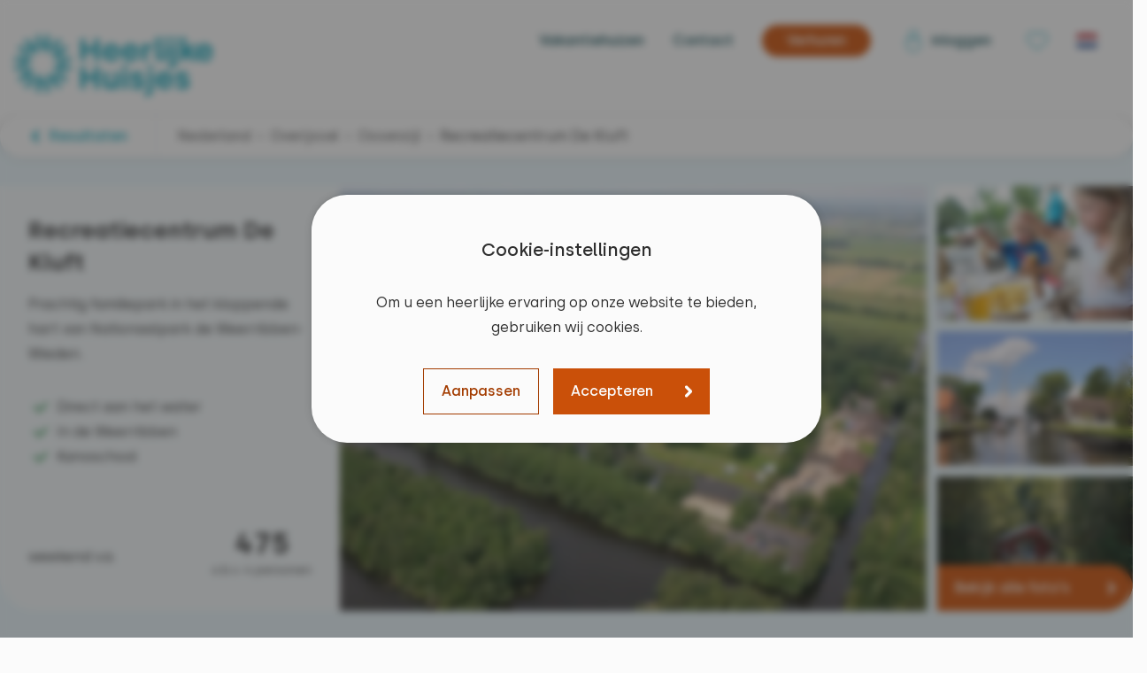

--- FILE ---
content_type: text/html; charset=UTF-8
request_url: https://www.heerlijkehuisjes.nl/vakantiepark/recreatiecentrum-de-kluft
body_size: 12347
content:
 <!DOCTYPE html>
<html lang="nl">

    <head>

    <meta charset="UTF-8">
    <meta name="viewport" content="width=device-width, initial-scale=1.0">
    <meta http-equiv="X-UA-Compatible" content="ie=edge">
    <meta name="description" content="Beleef een heerlijke vakantie op Recreatiecentrum De Kluft in Ossenzijl.">
    <meta name="author" content="">
    <meta name="csrf-token" content="YLuXedUH3SFpXep4zEFU8WvQNuDHLWJGFetKbPiq">
    <meta name="robots" content="index,follow">

    <link rel="shortcut icon" href="/assets/img/global/favicons/v3/favicon.ico">
<link rel="apple-touch-icon" sizes="180x180" href="/apple-touch-icon.png">
<link rel="icon" type="image/png" sizes="194x194" href="/assets/img/global/favicons/v3/favicon-194x194.png?v=_lkpoi34u58ogty382wib">
<link rel="icon" type="image/png" sizes="152x152" href="/assets/img/global/favicons/v3/favicon-152x152.png?v=_lkpoi34u58ogty382wib">
<link rel="icon" type="image/png" sizes="120x120" href="/assets/img/global/favicons/v3/favicon-120x120.png?v=_lkpoi34u58ogty382wib">
<link rel="icon" type="image/png" sizes="76x76" href="/assets/img/global/favicons/v3/favicon-76x76.png?v=_lkpoi34u58ogty382wib">
<link rel="icon" type="image/png" sizes="32x32" href="/assets/img/global/favicons/v3/favicon-32x32.png?v=_lkpoi34u58ogty382wib">
<link rel="icon" type="image/png" sizes="16x16" href="/assets/img/global/favicons/v3/favicon-16x16.png?v=_lkpoi34u58ogty382wib">
<link rel="icon" type="image/png" sizes="48x48" href="/assets/img/global/favicons/v3/favicon-48x48.png?v=_lkpoi34u58ogty382wib">
<link rel="manifest" href="/assets/img/global/favicons/v3/site.webmanifest">
<link rel="mask-icon" href="/assets/img/global/favicons/v3/safari-pinned-tab.svg" color="#009eb4">
<meta name="msapplication-TileColor" content="#ffffff">
<meta name="msapplication-config" content="/assets/img/global/favicons/v3/browserconfig.xml">
<meta name="theme-color" content="#ffffff">

            <link rel="preload" fetchpriority="high" as="image" href="https://static2.heerlijkehuisjes.nl/uploads/park/images/large/recreatiecentrum-de-kluft-vakantiepark-overijssel-ossenzijl-61d812c5d7875.webp" type="image/webp">
        
        <link rel="canonical" href="https://www.heerlijkehuisjes.nl/vakantiepark/recreatiecentrum-de-kluft" />
    
            <link rel="alternate" hreflang="nl" href="https://www.heerlijkehuisjes.nl/vakantiepark/recreatiecentrum-de-kluft" />
        <link rel="alternate" hreflang="de" href="https://www.heerlijkehuisjes.de/ferienpark/recreatiecentrum-de-kluft" />
        <link rel="alternate" hreflang="en" href="https://www.heerlijkehuisjes.com/holiday-park/recreatiecentrum-de-kluft" />
        <link rel="alternate" hreflang="x-default" href="https://www.heerlijkehuisjes.com/holiday-park/recreatiecentrum-de-kluft" />
            
    <link rel="preconnect" href="https://www.googletagmanager.com">

    <title>Recreatiecentrum De Kluft | Heerlijke Huisjes</title>

    <base href="https://www.heerlijkehuisjes.nl">

            <link rel="preload" href="https://www.heerlijkehuisjes.nl/build/assets/woff2/Silka-Regular-BLWM91SA.woff2" as="font" type="font/woff2" crossorigin>
        <link rel="preload" href="https://www.heerlijkehuisjes.nl/build/assets/woff2/Silka-Medium-pFtlhLlZ.woff2" as="font" type="font/woff2" crossorigin>
        <link rel="preload" href="https://www.heerlijkehuisjes.nl/build/assets/woff2/Silka-SemiBold-DFMein9F.woff2" as="font" type="font/woff2" crossorigin>
        <link rel="preload" href="https://www.heerlijkehuisjes.nl/build/assets/woff2/Silka-BoldItalic-DfPAZmFG.woff2" as="font" type="font/woff2" crossorigin>
    
    
                    <script type="application/ld+json">
            {"@context":"https:\/\/schema.org","@graph":[{"@type":"ImageObject","@id":"https:\/\/static2.heerlijkehuisjes.nl\/uploads\/park\/images\/large\/recreatiecentrum-de-kluft-vakantiepark-overijssel-ossenzijl-61d812c5d7875.jpg","caption":"Recreatiecentrum De Kluft","url":"https:\/\/static2.heerlijkehuisjes.nl\/uploads\/park\/images\/large\/recreatiecentrum-de-kluft-vakantiepark-overijssel-ossenzijl-61d812c5d7875.jpg"},{"@type":"ItemPage","name":"Recreatiecentrum De Kluft","primaryImageOfPage":{"@id":"https:\/\/static2.heerlijkehuisjes.nl\/uploads\/park\/images\/large\/recreatiecentrum-de-kluft-vakantiepark-overijssel-ossenzijl-61d812c5d7875.jpg"}},{"@type":"Product","category":"Vakantiehuis","image":{"@id":"https:\/\/static2.heerlijkehuisjes.nl\/uploads\/park\/images\/large\/recreatiecentrum-de-kluft-vakantiepark-overijssel-ossenzijl-61d812c5d7875.jpg"},"name":"Recreatiecentrum De Kluft","description":"<p>Midden in Nationaalpark de Weerribben-Wieden vindt u de eco-chalets van Recreatiecentrum De Kluft. De woningen bevinden zich direct aan het water wat betekend dat u uw vishengel vanaf uw veranda kan uitwerpen. Ervaar complete rust en stilte en maak prachtige tochten door dit bijzondere natuurgebied.<br><br>Trek met een kano het gebied in en spot in het avondschemer een ree, die hier veel leven. Of misschien ziet u wel het met uitsterven bedreigde dier \u2018de Otter\u2019. Die zich doorgaans moeilijk laat zien. Deze prachtige dieren zijn enkele jaren geleden uitgezet in de Weerribben en doen het tot op heden goed.<br><br>Door zijn vele faciliteiten en activiteiten vindt u bij vakantiepark De Kluft de perfecte vakantie voor jong en oud!<\/p>","aggregateRating":{"@type":"AggregateRating","ratingValue":"8.6","reviewCount":"119","worstRating":1,"bestRating":10}}]}
        </script>
                <script type="application/ld+json">
            {"@context":"https:\/\/schema.org","@type":"BreadcrumbList","itemListElement":[{"@type":"ListItem","position":"0","item":{"@id":"https:\/\/www.heerlijkehuisjes.nl\/vakantieparken-nederland","name":"Nederland"}},{"@type":"ListItem","position":"1","item":{"@id":"https:\/\/www.heerlijkehuisjes.nl\/vakantieparken-overijssel","name":"Overijssel"}},{"@type":"ListItem","position":"2","item":{"@id":"https:\/\/www.heerlijkehuisjes.nl\/vakantieparken-ossenzijl","name":"Ossenzijl"}},{"@type":"ListItem","position":"3","item":{"@id":"https:\/\/www.heerlijkehuisjes.nl\/vakantiepark\/recreatiecentrum-de-kluft","name":"Recreatiecentrum De Kluft"}}]}
        </script>
            
                        <meta property="og:image" content="https://static2.heerlijkehuisjes.nl/uploads/park/images/large/recreatiecentrum-de-kluft-vakantiepark-overijssel-ossenzijl-61d812c5d7875.jpg">
                    <meta property="og:image:secure_url" content="https://static2.heerlijkehuisjes.nl/uploads/park/images/large/recreatiecentrum-de-kluft-vakantiepark-overijssel-ossenzijl-61d812c5d7875.jpg">
                    <meta property="og:image:width" content="1200">
                    <meta property="og:image:height" content="900">
                    <meta property="og:title" content="Recreatiecentrum De Kluft">
                    <meta property="og:description" content="Midden in Nationaalpark de Weerribben-Wieden vindt u de eco-chalets van Recreatiecentrum De Kluft. De woningen bevinden zich direct aan het water wat betekend dat u uw vishengel vanaf uw veranda kan uitwerpen. Ervaar complete rust en stilte en maak prachtige tochten door dit bijzondere natuurgebied.Trek met een kano het gebied in en spot in het avondschemer een ree, die hier veel leven. Of misschien ziet u wel het met uitsterven bedreigde dier ‘de Otter’. Die zich doorgaans moeilijk laat zien. Deze prachtige dieren zijn enkele jaren geleden uitgezet in de Weerribben en doen het tot op heden goed.Door zijn vele faciliteiten en activiteiten vindt u bij vakantiepark De Kluft de perfecte vakantie voor jong en oud!">
                    <meta property="og:url" content="">
            
    <link rel="preload" as="style" href="https://www.heerlijkehuisjes.nl/build/assets/css/object-details-U8qtakwN.css" /><link rel="stylesheet" href="https://www.heerlijkehuisjes.nl/build/assets/css/object-details-U8qtakwN.css" />    
    

    
        <script>
    // Define dataLayer and the gtag function.
    window.dataLayer = window.dataLayer || [];
    window.uetq = window.uetq || [];

    function gtag(){dataLayer.push(...arguments);}
    function gtag2(){dataLayer.push(arguments);}
    function uet() {uetq.push(...arguments);}
    function uet2() {uetq.push(arguments);}

    class CookiePolicyHandler {
        constructor() {
            this.cookieName = 'hh_cookie_consent_v2';
            this.checkedPreferences = {
                marketing: false,
            };
            this.isSet = this.isCookieSet(this.cookieName);

            // Fire the default values
            gtag2('consent', 'default', this.getConsentValues());
            uet('consent', 'default', this.getUetConsentValues());
        }

        isCookieSet(cookieName) {
            // Split the cookies string into individual cookies
            var cookies = document.cookie.split(';');

            // Iterate through the cookies to find the one with the given name
            for (var i = 0; i < cookies.length; i++) {
                var cookie = cookies[i].trim(); // Remove leading and trailing whitespace
                // Check if this cookie matches the given name
                if (cookie.indexOf(cookieName + '=') === 0) {
                    return true; // Cookie found
                }
            }

            return false; // Cookie not found
        }

        buildCookieValues() {
            return JSON.stringify(this.getCookieValues());
        }

        getConsentValues() {
            return {
                'ad_storage': this.checkedPreferences.marketing ? 'granted' : 'denied',
                'ad_user_data': this.checkedPreferences.marketing ? 'granted' : 'denied',
                'ad_personalization': this.checkedPreferences.marketing ? 'granted' : 'denied',
                'analytics_storage': this.isSet ? 'granted' : 'denied',
                'functionality_storage': this.isSet ? 'granted' : 'denied',
                'personalization_storage': this.isSet ? 'granted' : 'denied',
                'security_storage': this.isSet ? 'granted' : 'denied'
            };
        }

        getUetConsentValues() {
            return {
                'ad_storage': this.checkedPreferences.marketing ? 'granted' : 'denied'
            }
        }

        getCookieValues() {
            return {
                "cookie_consent_beste_ervaring": this.checkedPreferences.marketing,
                "cookie_consent_noodzakelijk": true
            }
        }

        setConsentCookie(domain) {
            const expirationDate = new Date();
            expirationDate.setFullYear(expirationDate.getFullYear() + 1);

            document.cookie = `${this.cookieName}=${this.buildCookieValues()}; expires=${expirationDate.toUTCString()}; domain=${domain}; path=/`;
            this.isSet = true;

            gtag2('consent', 'update', this.getConsentValues());
            uet('consent', 'update', this.getUetConsentValues());

            // Fires the 'cookie_consent_beste_ervaring' or 'cookie_consent_noodzakelijk' depending on
            // what the user picked.
            gtag({
                event: 'cookie_consent_' + (this.checkedPreferences.marketing ? 'beste_ervaring' : 'noodzakelijk')
            });
        }

        deleteConsentCookie(cookieName) {
            document.cookie = `${cookieName}=; expires=Thu, 01 Jan 1970 00:00:00 UTC; path=/;`;
            this.isSet = false;
        }
    }

    window.cookiePolicyHandler = new CookiePolicyHandler();

        gtag({"content_group": "Detailpagina | Vakantiepark"});
    </script>

                    <!-- Google Tag Manager -->
        <script>(function(w,d,s,l,i){w[l]=w[l]||[];w[l].push({'gtm.start':
                    new Date().getTime(),event:'gtm.js'});var f=d.getElementsByTagName(s)[0],
                j=d.createElement(s),dl=l!='dataLayer'?'&l='+l:'';j.async=true;j.src=
                'https://www.googletagmanager.com/gtm.js?id='+i+dl;f.parentNode.insertBefore(j,f);
            })(window,document,'script','dataLayer','GTM-N52M5DQ');</script>
        <!-- End Google Tag Manager -->
            
    <!-- begin Convert Experiences code-->
<script type="text/javascript" src="//cdn-4.convertexperiments.com/v1/js/100413809-100415115.js?environment=production"></script>
<!-- end Convert Experiences code -->

</head>

    <body class="object-details">

        <noscript>Om deze website te kunnen bekijken, moet JavaScript ingeschakeld zijn in uw browser.</noscript>

    <noscript><iframe src="https://www.googletagmanager.com/ns.html?id=GTM-N52M5DQ"
                      height="0" width="0" style="display:none;visibility:hidden"></iframe></noscript>

        <main class="relative mx-auto max-w-screen-custom bg-hh-cyan-100" id="root">

            <cookie-policy
        :texts="{&quot;preferences&quot;:{&quot;heading&quot;:&quot;Voorkeuren beheren&quot;,&quot;text&quot;:&quot;We gebruiken cookies om uw online ervaring te verbeteren. Natuurlijk gaan we hiervoor\n                voorzichtig met uw gegevens om. U kunt uw cookievoorkeuren op elk moment beheren.&quot;,&quot;button&quot;:&quot;Voorkeuren aanpassen&quot;},&quot;popup&quot;:{&quot;heading&quot;:&quot;Cookie-instellingen&quot;,&quot;introduction-top&quot;:&quot;Om u een heerlijke ervaring op onze website te bieden, gebruiken wij cookies.&quot;,&quot;introduction&quot;:&quot;Om u een heerlijke ervaring op onze website te bieden, gebruiken wij cookies. Uw\n                cookie-voorkeuren kunt u hier (deels) aanpassen. Meer informatie over de specifieke cookies die\n                we plaatsen vindt u in ons &lt;a href=\&quot;\/privacy-en-cookies?skipCookieCheck\&quot; target=\&quot;_blank\&quot;&gt;cookiebeleid&lt;\/a&gt;.&quot;},&quot;cookies&quot;:{&quot;functional&quot;:{&quot;name&quot;:&quot;Functioneel&quot;,&quot;description&quot;:&quot;Noodzakelijk zodat onze website blijft functioneren. Gegevens blijven anoniem.&quot;},&quot;analytical&quot;:{&quot;name&quot;:&quot;Analytisch&quot;,&quot;description&quot;:&quot;Noodzakelijk om het gebruik van onze websites beter te begrijpen en te verbeteren.\n                    Gegevens blijven anoniem.&quot;},&quot;marketing&quot;:{&quot;name&quot;:&quot;Marketing&quot;,&quot;description&quot;:&quot;Gebruikt om advertenties weer te geven die relevant en interessant zijn voor u\n                    als gebruiker.&quot;}},&quot;actions&quot;:{&quot;accept&quot;:&quot;Accepteren&quot;,&quot;modify&quot;:&quot;Aanpassen&quot;,&quot;save&quot;:&quot;Opslaan&quot;}}"
        domain=".heerlijkehuisjes.nl"
        show="1"
        set-marketing-preference=""
    ></cookie-policy>

            

            <header class="relative">

    <div class="placeholder"></div>

    <div class="header-content dockable">

        <div class="container flex justify-between">
            <div class="logo">
                <a
                    href="https://www.heerlijkehuisjes.nl"
                    aria-label="Heerlijke Huisjes homepage"
                >
                    <img
                        width="288"
                        height="100"
                        class="transition hover:opacity-80"
                        src="https://www.heerlijkehuisjes.nl/assets/img/global/logo-2024.svg"
                        alt="Heerlijke Huisjes homepage"
                    />
                </a>
            </div>
            <div class="hidden lg:block -mt-1">
                <nav class="flex items-center">

                                        <a href="https://www.heerlijkehuisjes.nl/vakantiehuizen" class="mr-8 cyan-dark">Vakantiehuizen</a>
                                        <a href="https://www.heerlijkehuisjes.nl/contact" class="mr-8 cyan-dark">Contact</a>
                    
                    <a class="button orange-800 sm mr-8 rounded-full" href="https://www.heerlijkehuisjes.nl/vakantiehuis-verhuren">
                        <span class="inline-block px-2">Verhuren</span>
                    </a>

                                            
                        <a  href="https://mijn.heerlijkehuisjes.nl/inloggen"
                                                       class="cyan-dark mr-8"
                        >
                            <i class="icon-link user align-middle !mx-0"></i>
                            <span class="align-middle">
                                                            inloggen
                                                        </span>
                        </a>
                    
                    <a
                        href="https://www.heerlijkehuisjes.nl/favorieten"
                        class="icon-link favourites"
                        title="overzicht favorieten"
                    >
                        
                    </a>

                    
                    <div class="mx-4 min-w-10">
                        <div class="relative">
    <language-picker :options="[{&quot;value&quot;:&quot;nl&quot;,&quot;url&quot;:&quot;https:\/\/www.heerlijkehuisjes.nl\/vakantiepark\/recreatiecentrum-de-kluft?redirect-lang=nl&quot;},{&quot;value&quot;:&quot;de&quot;,&quot;url&quot;:&quot;https:\/\/www.heerlijkehuisjes.nl\/vakantiepark\/recreatiecentrum-de-kluft?redirect-lang=de&quot;},{&quot;value&quot;:&quot;en&quot;,&quot;url&quot;:&quot;https:\/\/www.heerlijkehuisjes.nl\/vakantiepark\/recreatiecentrum-de-kluft?redirect-lang=en&quot;}]" value="nl"></language-picker>

    <div class="absolute top-7 h-0 overflow-hidden transition-all" data-reference="language-dropdown">
                    <a
                class="block cursor-pointer transition hover:opacity-95 touch-manipulation"
                href="https://www.heerlijkehuisjes.nl/vakantiepark/recreatiecentrum-de-kluft?redirect-lang=nl"
            >
                <img
                    width="40"
                    height="24"
                    class="h-6 mb-1"
                    src="https://www.heerlijkehuisjes.nl/assets/img/global/flags/nl.svg"
                    alt="NL"
                >
            </a>
                    <a
                class="block cursor-pointer transition hover:opacity-95 touch-manipulation"
                href="https://www.heerlijkehuisjes.nl/vakantiepark/recreatiecentrum-de-kluft?redirect-lang=de"
            >
                <img
                    width="40"
                    height="24"
                    class="h-6 mb-1"
                    src="https://www.heerlijkehuisjes.nl/assets/img/global/flags/de.svg"
                    alt="DE"
                >
            </a>
                    <a
                class="block cursor-pointer transition hover:opacity-95 touch-manipulation"
                href="https://www.heerlijkehuisjes.nl/vakantiepark/recreatiecentrum-de-kluft?redirect-lang=en"
            >
                <img
                    width="40"
                    height="24"
                    class="h-6 mb-1"
                    src="https://www.heerlijkehuisjes.nl/assets/img/global/flags/en.svg"
                    alt="EN"
                >
            </a>
            </div>
</div>
                    </div>
                </nav>
            </div>

            <button
                class="lg:hidden w-14 h-14 relative focus:outline-0"
                @click.prevent="emit('toggle-mobile-menu')"
                aria-label="menu"
            >
                <div class="hb-menu" data-reference="mobile-menu-button">
                    <span  class="hb-line"></span>
                    <span  class="hb-line"></span>
                    <span  class="hb-line"></span>
                </div>
            </button>
        </div>
    </div>

    <div
        class="mobile-menu lg:hidden fixed flex flex-col left-0 top-0 pt-24 w-full h-screen bg-hh-cyan-100 z-50"
        data-reference="mobile-menu"
    >
        <div>
            <div class="mobile-menu-items">
                                                            <a
                            href="https://mijn.heerlijkehuisjes.nl"
                            class="relative login-out"
                        >
                            <img
                                class="h-6 mr-3"
                                src="https://www.heerlijkehuisjes.nl/assets/img/frontend-v3/icons/global/icon-user-grey-50.svg"
                                alt="Inloggen"
                            >

                            <div class="flex items-center justify-center absolute left-6 top-1.5 rounded-full w-4 h-4 bg-hh-green">
                                <img
                                    class="h-3"
                                    src="https://www.heerlijkehuisjes.nl/assets/img/frontend-v3/icons/global/icon-checkmark-grey-50.svg"
                                    alt="Inloggen"
                                >
                            </div>

                            Inloggen
                        </a>
                                                                            <a
                        href="https://www.heerlijkehuisjes.nl/vakantiehuizen"
                    >Alle vakantiehuizen</a>
                                                                            <a
                        href="https://www.heerlijkehuisjes.nl/favorieten"
                    >Favorieten</a>
                                                                            <a
                        href="https://www.heerlijkehuisjes.nl/veelgestelde-vragen"
                    >Veelgestelde vragen</a>
                                                                            <a
                        href="https://www.heerlijkehuisjes.nl/contact"
                    >Contact</a>
                                                                            <a
                        href="https://www.heerlijkehuisjes.nl/vakantiehuis-verhuren"
                    >Vakantiehuis verhuren</a>
                                                                            <a
                        href="https://www.heerlijkehuisjes.nl/over-ons"
                    >Over ons</a>
                                                                            <a
                        href="https://www.heerlijkehuisjes.nl/vacatures"
                    >Werken bij Heerlijke Huisjes</a>
                                    
            </div>
        </div>
        <div class="flex justify-center p-4 pt-8">
                            <a
                    href="https://www.heerlijkehuisjes.nl/vakantiepark/recreatiecentrum-de-kluft?redirect-lang=nl"
                    class="inline-flex items-center p-2 mx-3 w-14 h-18 bg-hh-grey-50 rounded border-2 border-hh-cyan"
                    aria-label="Verander de taal naar Nederlands"
                >
                    <img
                        width="36"
                        height="24"
                        class="rounded"
                        src="https://www.heerlijkehuisjes.nl/assets/img/frontend-v3/flags/nl.svg"
                        alt="nl"
                    >
                </a>
                            <a
                    href="https://www.heerlijkehuisjes.nl/vakantiepark/recreatiecentrum-de-kluft?redirect-lang=de"
                    class="inline-flex items-center p-2 mx-3 w-14 h-18 bg-hh-grey-50 rounded"
                    aria-label="Ändern Sie die Sprache auf Deutsch"
                >
                    <img
                        width="36"
                        height="24"
                        class="rounded"
                        src="https://www.heerlijkehuisjes.nl/assets/img/frontend-v3/flags/de.svg"
                        alt="de"
                    >
                </a>
                            <a
                    href="https://www.heerlijkehuisjes.nl/vakantiepark/recreatiecentrum-de-kluft?redirect-lang=en"
                    class="inline-flex items-center p-2 mx-3 w-14 h-18 bg-hh-grey-50 rounded"
                    aria-label="Change language to English"
                >
                    <img
                        width="36"
                        height="24"
                        class="rounded"
                        src="https://www.heerlijkehuisjes.nl/assets/img/frontend-v3/flags/en.svg"
                        alt="en"
                    >
                </a>
                    </div>
    </div>
</header>



<flash-message
    has-errors=""
    :flash-data="null"
    default-message="U heeft een of meerdere velden niet juist ingevuld."
></flash-message>

            

            
    
    

    <div class="hidden xl:block">
    <div class="bg-hh-grey-50 h-6"></div>
    <div class="container">
        <div class="flex -mt-[22px] h-12 bg-hh-grey-50 rounded-4xl text-base shadow-center z-10">
            <a href="https://www.heerlijkehuisjes.nl/vakantieparken/land:nederland;provincie:overijssel" class="flex items-center px-8 min-w-32 border-0 rounded-l-4xl  hover:bg-hh-cyan-200">
                <img width="16" height="16" class="mr-2 w-4 g-4 rotate-180" src="https://www.heerlijkehuisjes.nl/assets/img/frontend-v3/icons/global/icon-right-angle-cyan.svg" alt="right angle">

                Resultaten
            </a>
            <nav class="flex items-center px-6 border-l" aria-label="breadcrumbs">
                                                                            <a class="inline-block -mt-1 h-6 text-hh-grey-700 hover:border-b hover:border-hh-grey-400" href="https://www.heerlijkehuisjes.nl/vakantieparken-nederland">Nederland</a>
                    
                                            <span class="inline-block -mt-1 h-6" aria-current="location">&nbsp;&nbsp;›&nbsp;&nbsp;</span>
                                                                                <a class="inline-block -mt-1 h-6 text-hh-grey-700 hover:border-b hover:border-hh-grey-400" href="https://www.heerlijkehuisjes.nl/vakantieparken-overijssel">Overijssel</a>
                    
                                            <span class="inline-block -mt-1 h-6" aria-current="location">&nbsp;&nbsp;›&nbsp;&nbsp;</span>
                                                                                <a class="inline-block -mt-1 h-6 text-hh-grey-700 hover:border-b hover:border-hh-grey-400" href="https://www.heerlijkehuisjes.nl/vakantieparken-ossenzijl">Ossenzijl</a>
                    
                                            <span class="inline-block -mt-1 h-6" aria-current="location">&nbsp;&nbsp;›&nbsp;&nbsp;</span>
                                                                                <span class="inline-block -mt-1 h-6">Recreatiecentrum De Kluft</span>
                    
                                                </nav>
        </div>
    </div>
</div>

    

    <div class="container">

        <detail-gallery
            :swiper-data="[{&quot;url&quot;:&quot;https:\/\/static2.heerlijkehuisjes.nl\/uploads\/park\/images\/xxlarge\/recreatiecentrum-de-kluft-vakantiepark-overijssel-ossenzijl-61d812c5d7875.jpg&quot;,&quot;urlPlaceholder&quot;:&quot;https:\/\/static2.heerlijkehuisjes.nl\/uploads\/park\/images\/small\/recreatiecentrum-de-kluft-vakantiepark-overijssel-ossenzijl-61d812c5d7875.jpg&quot;,&quot;urlWebp&quot;:&quot;https:\/\/static2.heerlijkehuisjes.nl\/uploads\/park\/images\/xxlarge\/recreatiecentrum-de-kluft-vakantiepark-overijssel-ossenzijl-61d812c5d7875.webp&quot;,&quot;category&quot;:&quot;Basisafbeelding&quot;,&quot;altText&quot;:&quot;Recreatiecentrum De Kluft&quot;},{&quot;url&quot;:&quot;https:\/\/static2.heerlijkehuisjes.nl\/uploads\/park\/images\/xxlarge\/recreatiecentrum-de-kluft-vakantiehuis-803e8fa6ab.jpg&quot;,&quot;urlPlaceholder&quot;:&quot;https:\/\/static2.heerlijkehuisjes.nl\/uploads\/park\/images\/small\/recreatiecentrum-de-kluft-vakantiehuis-803e8fa6ab.jpg&quot;,&quot;urlWebp&quot;:&quot;https:\/\/static2.heerlijkehuisjes.nl\/uploads\/park\/images\/xxlarge\/recreatiecentrum-de-kluft-vakantiehuis-803e8fa6ab.webp&quot;,&quot;category&quot;:&quot;&quot;,&quot;altText&quot;:&quot;Recreatiecentrum De Kluft&quot;},{&quot;url&quot;:&quot;https:\/\/static2.heerlijkehuisjes.nl\/uploads\/park\/images\/xxlarge\/recreatiecentrum-de-kluft-vakantiehuis-948a2af558.jpg&quot;,&quot;urlPlaceholder&quot;:&quot;https:\/\/static2.heerlijkehuisjes.nl\/uploads\/park\/images\/small\/recreatiecentrum-de-kluft-vakantiehuis-948a2af558.jpg&quot;,&quot;urlWebp&quot;:&quot;https:\/\/static2.heerlijkehuisjes.nl\/uploads\/park\/images\/xxlarge\/recreatiecentrum-de-kluft-vakantiehuis-948a2af558.webp&quot;,&quot;category&quot;:&quot;&quot;,&quot;altText&quot;:&quot;Recreatiecentrum De Kluft&quot;},{&quot;url&quot;:&quot;https:\/\/static2.heerlijkehuisjes.nl\/uploads\/park\/images\/xxlarge\/recreatiecentrum-de-kluft-vakantiepark-overijssel-ossenzijl-6756eae1ef959.jpg&quot;,&quot;urlPlaceholder&quot;:&quot;https:\/\/static2.heerlijkehuisjes.nl\/uploads\/park\/images\/small\/recreatiecentrum-de-kluft-vakantiepark-overijssel-ossenzijl-6756eae1ef959.jpg&quot;,&quot;urlWebp&quot;:&quot;https:\/\/static2.heerlijkehuisjes.nl\/uploads\/park\/images\/xxlarge\/recreatiecentrum-de-kluft-vakantiepark-overijssel-ossenzijl-6756eae1ef959.webp&quot;,&quot;category&quot;:&quot;&quot;,&quot;altText&quot;:&quot;Recreatiecentrum De Kluft&quot;},{&quot;url&quot;:&quot;https:\/\/static2.heerlijkehuisjes.nl\/uploads\/park\/images\/xxlarge\/recreatiecentrum-de-kluft-vakantiepark-overijssel-ossenzijl-6756eaf7221f7.jpg&quot;,&quot;urlPlaceholder&quot;:&quot;https:\/\/static2.heerlijkehuisjes.nl\/uploads\/park\/images\/small\/recreatiecentrum-de-kluft-vakantiepark-overijssel-ossenzijl-6756eaf7221f7.jpg&quot;,&quot;urlWebp&quot;:&quot;https:\/\/static2.heerlijkehuisjes.nl\/uploads\/park\/images\/xxlarge\/recreatiecentrum-de-kluft-vakantiepark-overijssel-ossenzijl-6756eaf7221f7.webp&quot;,&quot;category&quot;:&quot;&quot;,&quot;altText&quot;:&quot;Recreatiecentrum De Kluft&quot;},{&quot;url&quot;:&quot;https:\/\/static2.heerlijkehuisjes.nl\/uploads\/park\/images\/xxlarge\/recreatiecentrum-de-kluft-vakantiepark-overijssel-ossenzijl-6756eb00bba86.jpg&quot;,&quot;urlPlaceholder&quot;:&quot;https:\/\/static2.heerlijkehuisjes.nl\/uploads\/park\/images\/small\/recreatiecentrum-de-kluft-vakantiepark-overijssel-ossenzijl-6756eb00bba86.jpg&quot;,&quot;urlWebp&quot;:&quot;https:\/\/static2.heerlijkehuisjes.nl\/uploads\/park\/images\/xxlarge\/recreatiecentrum-de-kluft-vakantiepark-overijssel-ossenzijl-6756eb00bba86.webp&quot;,&quot;category&quot;:&quot;&quot;,&quot;altText&quot;:&quot;Recreatiecentrum De Kluft&quot;},{&quot;url&quot;:&quot;https:\/\/static2.heerlijkehuisjes.nl\/uploads\/park\/images\/xxlarge\/recreatiecentrum-de-kluft-vakantiepark-overijssel-ossenzijl-6756eb0966459.jpg&quot;,&quot;urlPlaceholder&quot;:&quot;https:\/\/static2.heerlijkehuisjes.nl\/uploads\/park\/images\/small\/recreatiecentrum-de-kluft-vakantiepark-overijssel-ossenzijl-6756eb0966459.jpg&quot;,&quot;urlWebp&quot;:&quot;https:\/\/static2.heerlijkehuisjes.nl\/uploads\/park\/images\/xxlarge\/recreatiecentrum-de-kluft-vakantiepark-overijssel-ossenzijl-6756eb0966459.webp&quot;,&quot;category&quot;:&quot;&quot;,&quot;altText&quot;:&quot;Recreatiecentrum De Kluft&quot;},{&quot;url&quot;:&quot;https:\/\/static2.heerlijkehuisjes.nl\/uploads\/park\/images\/xxlarge\/recreatiecentrum-de-kluft-vakantiepark-overijssel-ossenzijl-6756eb1d08338.jpg&quot;,&quot;urlPlaceholder&quot;:&quot;https:\/\/static2.heerlijkehuisjes.nl\/uploads\/park\/images\/small\/recreatiecentrum-de-kluft-vakantiepark-overijssel-ossenzijl-6756eb1d08338.jpg&quot;,&quot;urlWebp&quot;:&quot;https:\/\/static2.heerlijkehuisjes.nl\/uploads\/park\/images\/xxlarge\/recreatiecentrum-de-kluft-vakantiepark-overijssel-ossenzijl-6756eb1d08338.webp&quot;,&quot;category&quot;:&quot;&quot;,&quot;altText&quot;:&quot;Recreatiecentrum De Kluft&quot;},{&quot;url&quot;:&quot;https:\/\/static2.heerlijkehuisjes.nl\/uploads\/park\/images\/xxlarge\/recreatiecentrum-de-kluft-vakantiepark-overijssel-ossenzijl-6756ec9b2c5f4.jpg&quot;,&quot;urlPlaceholder&quot;:&quot;https:\/\/static2.heerlijkehuisjes.nl\/uploads\/park\/images\/small\/recreatiecentrum-de-kluft-vakantiepark-overijssel-ossenzijl-6756ec9b2c5f4.jpg&quot;,&quot;urlWebp&quot;:&quot;https:\/\/static2.heerlijkehuisjes.nl\/uploads\/park\/images\/xxlarge\/recreatiecentrum-de-kluft-vakantiepark-overijssel-ossenzijl-6756ec9b2c5f4.webp&quot;,&quot;category&quot;:&quot;&quot;,&quot;altText&quot;:&quot;Recreatiecentrum De Kluft&quot;},{&quot;url&quot;:&quot;https:\/\/static2.heerlijkehuisjes.nl\/uploads\/park\/images\/xxlarge\/recreatiecentrum-de-kluft-vakantiepark-overijssel-ossenzijl-6756eca7d026c.jpg&quot;,&quot;urlPlaceholder&quot;:&quot;https:\/\/static2.heerlijkehuisjes.nl\/uploads\/park\/images\/small\/recreatiecentrum-de-kluft-vakantiepark-overijssel-ossenzijl-6756eca7d026c.jpg&quot;,&quot;urlWebp&quot;:&quot;https:\/\/static2.heerlijkehuisjes.nl\/uploads\/park\/images\/xxlarge\/recreatiecentrum-de-kluft-vakantiepark-overijssel-ossenzijl-6756eca7d026c.webp&quot;,&quot;category&quot;:&quot;&quot;,&quot;altText&quot;:&quot;Recreatiecentrum De Kluft&quot;},{&quot;url&quot;:&quot;https:\/\/static2.heerlijkehuisjes.nl\/uploads\/park\/images\/xxlarge\/recreatiecentrum-de-kluft-vakantiepark-overijssel-ossenzijl-6756f0f21d553.jpg&quot;,&quot;urlPlaceholder&quot;:&quot;https:\/\/static2.heerlijkehuisjes.nl\/uploads\/park\/images\/small\/recreatiecentrum-de-kluft-vakantiepark-overijssel-ossenzijl-6756f0f21d553.jpg&quot;,&quot;urlWebp&quot;:&quot;https:\/\/static2.heerlijkehuisjes.nl\/uploads\/park\/images\/xxlarge\/recreatiecentrum-de-kluft-vakantiepark-overijssel-ossenzijl-6756f0f21d553.webp&quot;,&quot;category&quot;:&quot;&quot;,&quot;altText&quot;:&quot;Recreatiecentrum De Kluft&quot;},{&quot;url&quot;:&quot;https:\/\/static2.heerlijkehuisjes.nl\/uploads\/park\/images\/xxlarge\/recreatiecentrum-de-kluft-vakantiepark-overijssel-ossenzijl-6756f26623228.jpg&quot;,&quot;urlPlaceholder&quot;:&quot;https:\/\/static2.heerlijkehuisjes.nl\/uploads\/park\/images\/small\/recreatiecentrum-de-kluft-vakantiepark-overijssel-ossenzijl-6756f26623228.jpg&quot;,&quot;urlWebp&quot;:&quot;https:\/\/static2.heerlijkehuisjes.nl\/uploads\/park\/images\/xxlarge\/recreatiecentrum-de-kluft-vakantiepark-overijssel-ossenzijl-6756f26623228.webp&quot;,&quot;category&quot;:&quot;&quot;,&quot;altText&quot;:&quot;Recreatiecentrum De Kluft&quot;},{&quot;url&quot;:&quot;https:\/\/static2.heerlijkehuisjes.nl\/uploads\/park\/images\/xxlarge\/recreatiecentrum-de-kluft-vakantiepark-overijssel-ossenzijl-6756f272af54a.jpg&quot;,&quot;urlPlaceholder&quot;:&quot;https:\/\/static2.heerlijkehuisjes.nl\/uploads\/park\/images\/small\/recreatiecentrum-de-kluft-vakantiepark-overijssel-ossenzijl-6756f272af54a.jpg&quot;,&quot;urlWebp&quot;:&quot;https:\/\/static2.heerlijkehuisjes.nl\/uploads\/park\/images\/xxlarge\/recreatiecentrum-de-kluft-vakantiepark-overijssel-ossenzijl-6756f272af54a.webp&quot;,&quot;category&quot;:&quot;&quot;,&quot;altText&quot;:&quot;Recreatiecentrum De Kluft&quot;},{&quot;url&quot;:&quot;https:\/\/static2.heerlijkehuisjes.nl\/uploads\/park\/images\/xxlarge\/recreatiecentrum-de-kluft-vakantiepark-overijssel-ossenzijl-6756f27f8cf70.jpg&quot;,&quot;urlPlaceholder&quot;:&quot;https:\/\/static2.heerlijkehuisjes.nl\/uploads\/park\/images\/small\/recreatiecentrum-de-kluft-vakantiepark-overijssel-ossenzijl-6756f27f8cf70.jpg&quot;,&quot;urlWebp&quot;:&quot;https:\/\/static2.heerlijkehuisjes.nl\/uploads\/park\/images\/xxlarge\/recreatiecentrum-de-kluft-vakantiepark-overijssel-ossenzijl-6756f27f8cf70.webp&quot;,&quot;category&quot;:&quot;&quot;,&quot;altText&quot;:&quot;Recreatiecentrum De Kluft&quot;},{&quot;url&quot;:&quot;https:\/\/static2.heerlijkehuisjes.nl\/uploads\/park\/images\/xxlarge\/recreatiecentrum-de-kluft-vakantiepark-overijssel-ossenzijl-6756f28f58333.jpg&quot;,&quot;urlPlaceholder&quot;:&quot;https:\/\/static2.heerlijkehuisjes.nl\/uploads\/park\/images\/small\/recreatiecentrum-de-kluft-vakantiepark-overijssel-ossenzijl-6756f28f58333.jpg&quot;,&quot;urlWebp&quot;:&quot;https:\/\/static2.heerlijkehuisjes.nl\/uploads\/park\/images\/xxlarge\/recreatiecentrum-de-kluft-vakantiepark-overijssel-ossenzijl-6756f28f58333.webp&quot;,&quot;category&quot;:&quot;&quot;,&quot;altText&quot;:&quot;Recreatiecentrum De Kluft&quot;},{&quot;url&quot;:&quot;https:\/\/static2.heerlijkehuisjes.nl\/uploads\/park\/images\/xxlarge\/recreatiecentrum-de-kluft-vakantiepark-3446398afa.jpg&quot;,&quot;urlPlaceholder&quot;:&quot;https:\/\/static2.heerlijkehuisjes.nl\/uploads\/park\/images\/small\/recreatiecentrum-de-kluft-vakantiepark-3446398afa.jpg&quot;,&quot;urlWebp&quot;:&quot;https:\/\/static2.heerlijkehuisjes.nl\/uploads\/park\/images\/xxlarge\/recreatiecentrum-de-kluft-vakantiepark-3446398afa.webp&quot;,&quot;category&quot;:&quot;&quot;,&quot;altText&quot;:&quot;Recreatiecentrum De Kluft&quot;},{&quot;url&quot;:&quot;https:\/\/static2.heerlijkehuisjes.nl\/uploads\/park\/images\/xxlarge\/recreatiecentrum-de-kluft-vakantiepark-897512e37a.jpg&quot;,&quot;urlPlaceholder&quot;:&quot;https:\/\/static2.heerlijkehuisjes.nl\/uploads\/park\/images\/small\/recreatiecentrum-de-kluft-vakantiepark-897512e37a.jpg&quot;,&quot;urlWebp&quot;:&quot;https:\/\/static2.heerlijkehuisjes.nl\/uploads\/park\/images\/xxlarge\/recreatiecentrum-de-kluft-vakantiepark-897512e37a.webp&quot;,&quot;category&quot;:&quot;&quot;,&quot;altText&quot;:&quot;Recreatiecentrum De Kluft&quot;},{&quot;url&quot;:&quot;https:\/\/static2.heerlijkehuisjes.nl\/uploads\/park\/images\/xxlarge\/recreatiecentrum-de-kluft-vakantiehuis-029abee843.jpg&quot;,&quot;urlPlaceholder&quot;:&quot;https:\/\/static2.heerlijkehuisjes.nl\/uploads\/park\/images\/small\/recreatiecentrum-de-kluft-vakantiehuis-029abee843.jpg&quot;,&quot;urlWebp&quot;:&quot;https:\/\/static2.heerlijkehuisjes.nl\/uploads\/park\/images\/xxlarge\/recreatiecentrum-de-kluft-vakantiehuis-029abee843.webp&quot;,&quot;category&quot;:&quot;&quot;,&quot;altText&quot;:&quot;Recreatiecentrum De Kluft&quot;},{&quot;url&quot;:&quot;https:\/\/static2.heerlijkehuisjes.nl\/uploads\/park\/images\/xxlarge\/recreatiecentrum-de-kluft-vakantiepark-925d5cee50.jpg&quot;,&quot;urlPlaceholder&quot;:&quot;https:\/\/static2.heerlijkehuisjes.nl\/uploads\/park\/images\/small\/recreatiecentrum-de-kluft-vakantiepark-925d5cee50.jpg&quot;,&quot;urlWebp&quot;:&quot;https:\/\/static2.heerlijkehuisjes.nl\/uploads\/park\/images\/xxlarge\/recreatiecentrum-de-kluft-vakantiepark-925d5cee50.webp&quot;,&quot;category&quot;:&quot;&quot;,&quot;altText&quot;:&quot;Recreatiecentrum De Kluft&quot;},{&quot;url&quot;:&quot;https:\/\/static2.heerlijkehuisjes.nl\/uploads\/park\/images\/xxlarge\/recreatiecentrum-de-kluft-vakantiehuis-884f229cc5.jpg&quot;,&quot;urlPlaceholder&quot;:&quot;https:\/\/static2.heerlijkehuisjes.nl\/uploads\/park\/images\/small\/recreatiecentrum-de-kluft-vakantiehuis-884f229cc5.jpg&quot;,&quot;urlWebp&quot;:&quot;https:\/\/static2.heerlijkehuisjes.nl\/uploads\/park\/images\/xxlarge\/recreatiecentrum-de-kluft-vakantiehuis-884f229cc5.webp&quot;,&quot;category&quot;:&quot;&quot;,&quot;altText&quot;:&quot;Recreatiecentrum De Kluft&quot;},{&quot;url&quot;:&quot;https:\/\/static2.heerlijkehuisjes.nl\/uploads\/park\/images\/xxlarge\/recreatiecentrum-de-kluft-vakantiepark-1677ced173.jpg&quot;,&quot;urlPlaceholder&quot;:&quot;https:\/\/static2.heerlijkehuisjes.nl\/uploads\/park\/images\/small\/recreatiecentrum-de-kluft-vakantiepark-1677ced173.jpg&quot;,&quot;urlWebp&quot;:&quot;https:\/\/static2.heerlijkehuisjes.nl\/uploads\/park\/images\/xxlarge\/recreatiecentrum-de-kluft-vakantiepark-1677ced173.webp&quot;,&quot;category&quot;:&quot;&quot;,&quot;altText&quot;:&quot;Recreatiecentrum De Kluft&quot;},{&quot;url&quot;:&quot;https:\/\/static2.heerlijkehuisjes.nl\/uploads\/park\/images\/xxlarge\/recreatiecentrum-de-kluft-vakantiepark-171f65fcec.jpg&quot;,&quot;urlPlaceholder&quot;:&quot;https:\/\/static2.heerlijkehuisjes.nl\/uploads\/park\/images\/small\/recreatiecentrum-de-kluft-vakantiepark-171f65fcec.jpg&quot;,&quot;urlWebp&quot;:&quot;https:\/\/static2.heerlijkehuisjes.nl\/uploads\/park\/images\/xxlarge\/recreatiecentrum-de-kluft-vakantiepark-171f65fcec.webp&quot;,&quot;category&quot;:&quot;&quot;,&quot;altText&quot;:&quot;Recreatiecentrum De Kluft&quot;},{&quot;url&quot;:&quot;https:\/\/static2.heerlijkehuisjes.nl\/uploads\/park\/images\/xxlarge\/recreatiecentrum-de-kluft-vakantiehuis-652f84ca67.jpg&quot;,&quot;urlPlaceholder&quot;:&quot;https:\/\/static2.heerlijkehuisjes.nl\/uploads\/park\/images\/small\/recreatiecentrum-de-kluft-vakantiehuis-652f84ca67.jpg&quot;,&quot;urlWebp&quot;:&quot;https:\/\/static2.heerlijkehuisjes.nl\/uploads\/park\/images\/xxlarge\/recreatiecentrum-de-kluft-vakantiehuis-652f84ca67.webp&quot;,&quot;category&quot;:&quot;&quot;,&quot;altText&quot;:&quot;Recreatiecentrum De Kluft&quot;}]"
            :ip-valid="false"
        ></detail-gallery>

        <section class="flex flex-col flex-col-reverse lg:flex-row lg:h-120 lg:mt-8 rounded-b-5xl">

            

            <div class="flex flex-col justify-between flex-shrink-0 p-6 lg:p-8 lg:w-96 bg-hh-cyan-50 rounded-bl-5xl">
                <div>
                    <div class="m-0 text-2xl font-semibold text-hh-grey-900 leading-9">
                        Recreatiecentrum De Kluft
                    </div>
                    <div class="my-2 text-base mt-4">
                        Prachtig familiepark in het kloppende hart van Nationaalpark de Weerribben-Wieden.
                    </div>

                    <div class="flex flex-wrap lg:mt-8">
                        <ul class="checkmark">
                                                            <li>Direct aan het water</li>
                                                            <li>In de Weerribben</li>
                                                            <li>Kanoschool</li>
                                                    </ul>
                    </div>
                </div>
                <div class="flex mt-4 justify-between items-center mt-12">
                    <div>weekend v.a.</div>
                    <div class="text-2xl text-center">
                        <div>
                                                        <span class="text-3xl font-semibold">475</span>
                        </div>
                        <div class="text-sm grey-700">
                            o.b.v. 4 personen
                        </div>
                    </div>
                </div>
            </div>

            

            <div class="flex-grow h-64 sm:h-96 md:h-120 lg:h-auto">
                <div class="flex-grow h-full">
                    <div class="flex flex-grow h-full">
                        <div class="relative w-full xl:w-3/4 h-full lg:mr-3">

                                                            <div
                                    class="absolute inline-block left-6 top-6 z-10"
                                    @click.prevent="emit('scroll-to-reviews');"
                                >
                                    <div
                                        class="flex items-center px-2 py-1 pr-4 bg-hh-grey-50 font-semibold text-base rounded-3xl tracking-tighter shadow-xl w-fit">
                                        <img class="w-4 inline mr-1.5"
                                             width="16"
                                             height="16"
                                             src="https://www.heerlijkehuisjes.nl/assets/img/frontend-v3/icons/reviews/review-star-full.svg"
                                             alt="star"
                                        >
                                        <span>8,8</span>
                                        <span class="ml-2">Heerlijk</span>
                                    </div>
                                    <div
                                        class="text-hh-grey-50 text-base text-shadow-md">
                                        119 beoordelingen
                                    </div>
                                </div>
                            
                            <div class="w-full h-full min-h-full overflow-hidden">
                                <picture title="Recreatiecentrum De Kluft" class="overflow-hidden ">
        <source srcset="https://static2.heerlijkehuisjes.nl/uploads/park/images/xlarge/recreatiecentrum-de-kluft-vakantiepark-overijssel-ossenzijl-61d812c5d7875.webp" type="image/webp">
        <source srcset="https://static2.heerlijkehuisjes.nl/uploads/park/images/xlarge/recreatiecentrum-de-kluft-vakantiepark-overijssel-ossenzijl-61d812c5d7875.jpg" type="image/jpg">
        <img
            width="1600"
            height="1200"
            class="w-full h-full min-h-full object-cover cursor-pointer transition hover:scale-105 hover:opacity-95"
            src="https://static2.heerlijkehuisjes.nl/uploads/park/images/large/recreatiecentrum-de-kluft-vakantiepark-overijssel-ossenzijl-61d812c5d7875.jpg"
            alt="Recreatiecentrum De Kluft"
            draggable="false"
                            oncontextmenu="return false"
                                        fetchpriority="high"
                        @click.prevent="emit('open-detail-gallery', '1')"
        />
    </picture>

<div
    class="xl:hidden flex items-center absolute left-1 bottom-1 py-1 px-3 bg-hh-grey-900/50 border border-hh-grey-50 rounded text-hh-grey-50 font-medium"
    @click.prevent="emit('open-detail-gallery', '1')"
>
    <img
        width="20"
        height="16"
        class="inline-block h-4 mr-2"
        src="https://www.heerlijkehuisjes.nl/assets/img/frontend-v3/icons/global/icon-camera-grey-50.svg"
        alt="camera"
    >
    23
</div>

                            </div>
                        </div>
                        <div class="hidden xl:grid grid-rows-3 gap-3 w-1/4">
                            <div class="overflow-hidden">
                                <picture title="Recreatiecentrum De Kluft" class="overflow-hidden">
        <source srcset="https://static2.heerlijkehuisjes.nl/uploads/park/images/large/recreatiecentrum-de-kluft-vakantiehuis-803e8fa6ab.webp" type="image/webp">
        <source srcset="https://static2.heerlijkehuisjes.nl/uploads/park/images/large/recreatiecentrum-de-kluft-vakantiehuis-803e8fa6ab.jpg" type="image/jpg">
        <img
            width="800"
            height="600"
            class="w-full h-full object-cover cursor-pointer transition hover:scale-110 hover:opacity-95"
            src="https://static2.heerlijkehuisjes.nl/uploads/park/images/large/recreatiecentrum-de-kluft-vakantiehuis-803e8fa6ab.jpg"
            alt="Recreatiecentrum De Kluft"
            loading="lazy"
            draggable="false"
                            oncontextmenu="return false"
                        @click.prevent="emit('open-detail-gallery', '2')"
        />
    </picture>


                            </div>
                            <div class="overflow-hidden">
                                <picture title="Recreatiecentrum De Kluft" class="overflow-hidden">
        <source srcset="https://static2.heerlijkehuisjes.nl/uploads/park/images/large/recreatiecentrum-de-kluft-vakantiehuis-948a2af558.webp" type="image/webp">
        <source srcset="https://static2.heerlijkehuisjes.nl/uploads/park/images/large/recreatiecentrum-de-kluft-vakantiehuis-948a2af558.jpg" type="image/jpg">
        <img
            width="800"
            height="600"
            class="w-full h-full object-cover cursor-pointer transition hover:scale-110 hover:opacity-95"
            src="https://static2.heerlijkehuisjes.nl/uploads/park/images/large/recreatiecentrum-de-kluft-vakantiehuis-948a2af558.jpg"
            alt="Recreatiecentrum De Kluft"
            loading="lazy"
            draggable="false"
                            oncontextmenu="return false"
                        @click.prevent="emit('open-detail-gallery', '3')"
        />
    </picture>


                            </div>
                            <div class="relative rounded-br-4xl overflow-hidden">
                                <picture title="Recreatiecentrum De Kluft" class="overflow-hidden">
        <source srcset="https://static2.heerlijkehuisjes.nl/uploads/park/images/large/recreatiecentrum-de-kluft-vakantiepark-overijssel-ossenzijl-6756eae1ef959.webp" type="image/webp">
        <source srcset="https://static2.heerlijkehuisjes.nl/uploads/park/images/large/recreatiecentrum-de-kluft-vakantiepark-overijssel-ossenzijl-6756eae1ef959.jpg" type="image/jpg">
        <img
            width="800"
            height="600"
            class="w-full h-full object-cover cursor-pointer transition hover:scale-110 hover:opacity-95"
            src="https://static2.heerlijkehuisjes.nl/uploads/park/images/large/recreatiecentrum-de-kluft-vakantiepark-overijssel-ossenzijl-6756eae1ef959.jpg"
            alt="Recreatiecentrum De Kluft"
            loading="lazy"
            draggable="false"
                            oncontextmenu="return false"
                        @click.prevent="emit('open-detail-gallery', '4')"
        />
    </picture>



                                                                    <div class="absolute bottom-0 w-full">
                                        <button
                                            class="button w-full orange-700 cta rounded-r-4xl"
                                            @click.prevent="emit('open-detail-gallery', '4')"
                                        >
                                            Bekijk alle foto&#039;s
                                        </button>
                                    </div>
                                                            </div>
                        </div>
                    </div>
                </div>
            </div>
        </section>

        

        <div class="flex flex-col my-8 justify-end">

            

            <section class="details-container full !mt-0" data-section-reference="main" id="tabs-target">

                <section class="object-details relative !p-0 rounded-t-2xl lg:!rounded-t-none">
                    <div class="tabs-container">
    <div class="container">
        <div class="tabs">
            <div
    class="tab active"
    data-section-reference="main"
    @click.prevent="emit('activate-tab', 'main');"
>Het vakantiepark</div>
                        <div
    class="tab"
    data-section-reference="facilities"
    @click.prevent="emit('activate-tab', 'facilities');"
>Faciliteiten</div>
                        <div
    class="tab"
    data-section-reference="location"
    @click.prevent="emit('activate-tab', 'location');"
>Locatie</div>
                        <div
    class="tab"
    data-section-reference="holiday-homes"
    @click.prevent="emit('activate-tab', 'holiday-homes');"
>Vakantiehuizen
                            <small class="mx-1.5">(3)</small></div>
            <div class="active-indicator"></div>
        </div>
        <tabs></tabs>
    </div>
</div>
<div class="container tabs-placeholder"></div>



                    <div class="p-6 lg:p-12 lg:pt-4 pb-0 lg:pb-0 lg:w-2/3">
                        <h1 class="text-xl font-medium">
                            Prachtig familiepark in het kloppende hart van Nationaalpark de Weerribben-Wieden.
                        </h1>
                    </div>

                    <div class="lg:flex">

                        <div class="p-6 lg:p-12 pt-0 lg:pt-0 lg:w-2/3">
                            <p>Midden in Nationaalpark de Weerribben-Wieden vindt u de eco-chalets van Recreatiecentrum De Kluft. De woningen bevinden zich direct aan het water wat betekend dat u uw vishengel vanaf uw veranda kan uitwerpen. Ervaar complete rust en stilte en maak prachtige tochten door dit bijzondere natuurgebied.<br><br>Trek met een kano het gebied in en spot in het avondschemer een ree, die hier veel leven. Of misschien ziet u wel het met uitsterven bedreigde dier ‘de Otter’. Die zich doorgaans moeilijk laat zien. Deze prachtige dieren zijn enkele jaren geleden uitgezet in de Weerribben en doen het tot op heden goed.<br><br>Door zijn vele faciliteiten en activiteiten vindt u bij vakantiepark De Kluft de perfecte vakantie voor jong en oud!</p>
                        </div>

                        <div class="p-6 pt-0 lg:p-12 lg:pt-0 lg:-mt-4 lg:w-1/3">
                            <div class="flex flex-col my-8">

    <div class="font-semibold w-56 xl:mr-8 mb-3 flex-shrink-0">Activiteiten in de omgeving</div>

    <div class="flex flex-wrap w-full">
                    <div class="pl-7 w-full md:w-1/2 lg:w-full 2xl:w-1/1 pr-4 relative">
                <img class="absolute left-0 top-1.5 inline-block w-4" src="https://www.heerlijkehuisjes.nl/assets/img/frontend-v3/icons/global/icon-checkmark-green.svg" alt="icon">
                <span class="flex justify-between">Kanoën</span>
            </div>
                    <div class="pl-7 w-full md:w-1/2 lg:w-full 2xl:w-1/1 pr-4 relative">
                <img class="absolute left-0 top-1.5 inline-block w-4" src="https://www.heerlijkehuisjes.nl/assets/img/frontend-v3/icons/global/icon-checkmark-green.svg" alt="icon">
                <span class="flex justify-between">Wandelen</span>
            </div>
                    <div class="pl-7 w-full md:w-1/2 lg:w-full 2xl:w-1/1 pr-4 relative">
                <img class="absolute left-0 top-1.5 inline-block w-4" src="https://www.heerlijkehuisjes.nl/assets/img/frontend-v3/icons/global/icon-checkmark-green.svg" alt="icon">
                <span class="flex justify-between">Fietsen</span>
            </div>
                    <div class="pl-7 w-full md:w-1/2 lg:w-full 2xl:w-1/1 pr-4 relative">
                <img class="absolute left-0 top-1.5 inline-block w-4" src="https://www.heerlijkehuisjes.nl/assets/img/frontend-v3/icons/global/icon-checkmark-green.svg" alt="icon">
                <span class="flex justify-between">Zwemmen</span>
            </div>
                    <div class="pl-7 w-full md:w-1/2 lg:w-full 2xl:w-1/1 pr-4 relative">
                <img class="absolute left-0 top-1.5 inline-block w-4" src="https://www.heerlijkehuisjes.nl/assets/img/frontend-v3/icons/global/icon-checkmark-green.svg" alt="icon">
                <span class="flex justify-between">Suppen</span>
            </div>
                    <div class="pl-7 w-full md:w-1/2 lg:w-full 2xl:w-1/1 pr-4 relative">
                <img class="absolute left-0 top-1.5 inline-block w-4" src="https://www.heerlijkehuisjes.nl/assets/img/frontend-v3/icons/global/icon-checkmark-green.svg" alt="icon">
                <span class="flex justify-between">Varen</span>
            </div>
                    <div class="pl-7 w-full md:w-1/2 lg:w-full 2xl:w-1/1 pr-4 relative">
                <img class="absolute left-0 top-1.5 inline-block w-4" src="https://www.heerlijkehuisjes.nl/assets/img/frontend-v3/icons/global/icon-checkmark-green.svg" alt="icon">
                <span class="flex justify-between">Klimbos</span>
            </div>
            </div>
</div>
                        </div>

                    </div>

                </section>

            </section>

            

                            <section class="details-container full">
                    <section class="object-details particularities orange shadow-l">
                        <div class="lg:w-40 mr-8 flex-shrink-0">
                            <h2>Bijzonderheden</h2>
                        </div>
                        <div class="">
                            <ul>
<li>De faciliteiten zijn in de maanden november tot en met maart gesloten.</li>
<li>Het vakantiepark is autovrij. Het is enkel mogelijk om bij aankomst- en vertrek uw auto bij de accommodatie in- uit te laden. Hierna kan de auto geparkeerd worden op de centrale parkeerplaats. Wanneer u met twee auto's komt, kan de tweede auto op het parkeerplaats buiten het park geparkeerd worden. </li>
</ul>
                        </div>
                    </section>
                </section>
            
            

            <section class="details-container full" data-section-reference="facilities">

                <section class="object-details">

                    <h2>Faciliteiten</h2>

                    <div class="lg:flex">

                        <div class="lg:w-2/3">
                            <p><strong>Algemeen</strong><br>Welkom in de adembenemende omgeving van Nationaalpark de Weerribben-Wieden. Een prachtig natuurgebied dat al meerdere malen is uitgeroepen tot mooiste natuurgebied van Nederland. De medewerkers van de receptie zullen u graag te woord staan en u vertellen wat de tips en trips zijn in dit prachtige gebied. Tevens kunt u bij de medewerkers terecht voor het huren van een bootje of fiets en krijgt u de toegangscode tot het gratis Wi-Fi netwerk.<br><br><strong>Sport en spel</strong><br>Rennen, vliegen en tieren? Op De Kluft heeft u alle ruimte en mogelijkheid om heerlijk te razen met je nieuw gemaakte vriendjes en vriendinnetjes. Zo kunnen de kinderen spelen in de speeltuin of in de recreatieruimte wanneer het weer minder is. Vissen met een kruisnet of voetballen op het sportveld, onverzadigbaar actief!</p>
<p>In de schoolvakanties van de kinderen treft u bij de Kluft  Otto, Elle en Izzi. Die graag met het hele gezin speelt. Activiteiten als een Musical, spooktocht, voetballen, knutselen, bakken en dansen zullen volop georganiseerd worden.</p>
<p><strong>Eten en drinken</strong><br>U heeft vakantie, wij kunnen ons heel goed voorstellen dat u dan niet altijd zin heeft om te koken. Eet een lekkere Platé of een uitgebreid  a la carte menu in het restaurant op het park. In de avonduren kunt u hier terecht voor een lekkere borrel onder het genot van een hapje en goed gezelschap. Lekker makkelijk? Dan biedt de snackbar op het vakantiepark uitkomst.<br><br><strong>Varen en kanoschool</strong><br>Nationaal park de Weerribben kenmerkt zich door zijn prachtige natuur, die er ongerept uitziet. Maar schijn bedriegt! Door het winnen van turf zijn deze prachtige landschappen, meter voor meter ontstaan.  Al deze sloten, moerasbossen, drijftillen, rietlanden en voedselarme graslanden zijn een bijzonder zicht, waar je prachtig kan fietsen, wandelen of kanovaren en fluistervaren.<br><br>Vakantiepark De Kluft heeft een aantal fluisterbootjes en kano’s liggen die gehuurd kunnen worden. Daarnaast beschikt De Kluft over kanoschool Herbie Bird. Deze kanoschool leert je de kust van het open kanovaren. Ben je nou beginner of gevorderde, wil je alleen of in groepsverband? De keus is aan jou. Dit geeft je een manier om op een bijzondere manier de omgeving te ontdekken. </p>
                        </div>

                        <div class="lg:p-12 lg:pt-0 lg:-mt-4 lg:w-1/3">
                            <div class="flex flex-col my-8">

    <div class="font-semibold w-56 xl:mr-8 mb-3 flex-shrink-0">Activiteiten in de omgeving</div>

    <div class="flex flex-wrap w-full">
                    <div class="pl-7 w-full md:w-1/2 lg:w-full 2xl:w-1/1 pr-4 relative">
                <img class="absolute left-0 top-1.5 inline-block w-4" src="https://www.heerlijkehuisjes.nl/assets/img/frontend-v3/icons/global/icon-checkmark-green.svg" alt="icon">
                <span class="flex justify-between">Kanoën</span>
            </div>
                    <div class="pl-7 w-full md:w-1/2 lg:w-full 2xl:w-1/1 pr-4 relative">
                <img class="absolute left-0 top-1.5 inline-block w-4" src="https://www.heerlijkehuisjes.nl/assets/img/frontend-v3/icons/global/icon-checkmark-green.svg" alt="icon">
                <span class="flex justify-between">Wandelen</span>
            </div>
                    <div class="pl-7 w-full md:w-1/2 lg:w-full 2xl:w-1/1 pr-4 relative">
                <img class="absolute left-0 top-1.5 inline-block w-4" src="https://www.heerlijkehuisjes.nl/assets/img/frontend-v3/icons/global/icon-checkmark-green.svg" alt="icon">
                <span class="flex justify-between">Fietsen</span>
            </div>
                    <div class="pl-7 w-full md:w-1/2 lg:w-full 2xl:w-1/1 pr-4 relative">
                <img class="absolute left-0 top-1.5 inline-block w-4" src="https://www.heerlijkehuisjes.nl/assets/img/frontend-v3/icons/global/icon-checkmark-green.svg" alt="icon">
                <span class="flex justify-between">Zwemmen</span>
            </div>
                    <div class="pl-7 w-full md:w-1/2 lg:w-full 2xl:w-1/1 pr-4 relative">
                <img class="absolute left-0 top-1.5 inline-block w-4" src="https://www.heerlijkehuisjes.nl/assets/img/frontend-v3/icons/global/icon-checkmark-green.svg" alt="icon">
                <span class="flex justify-between">Suppen</span>
            </div>
                    <div class="pl-7 w-full md:w-1/2 lg:w-full 2xl:w-1/1 pr-4 relative">
                <img class="absolute left-0 top-1.5 inline-block w-4" src="https://www.heerlijkehuisjes.nl/assets/img/frontend-v3/icons/global/icon-checkmark-green.svg" alt="icon">
                <span class="flex justify-between">Varen</span>
            </div>
                    <div class="pl-7 w-full md:w-1/2 lg:w-full 2xl:w-1/1 pr-4 relative">
                <img class="absolute left-0 top-1.5 inline-block w-4" src="https://www.heerlijkehuisjes.nl/assets/img/frontend-v3/icons/global/icon-checkmark-green.svg" alt="icon">
                <span class="flex justify-between">Klimbos</span>
            </div>
            </div>
</div>
                        </div>

                    </div>

                </section>

            </section>

            

            <section class="details-container full" data-section-reference="location">

                <section class="object-details">

                    <h2>Locatie en omgeving</h2>

                    <div class="lg:flex">

                        <div class="lg:w-2/3">
                            <div
                                class="flex flex-col md:flex-row justify-between my-8 border rounded-2xl md:rounded-full text-xl font-medium shadow-center overflow-hidden">
                                <div class="p-3 px-8 border-b">
                                    Ossenzijl, Overijssel
                                </div>
                                <div class="border-l">
                                    <button
                                        class="w-full flex items-center p-3 px-8 bg-hh-cyan-800 hover:bg-hh-cyan-700 text-hh-grey-50 cursor-pointer transition-colors"
                                        @click.prevent="emit('build-popup', {
                                            reference: 'detail-map',
                                            url: 'https://www.heerlijkehuisjes.nl/vakantiepark/recreatiecentrum-de-kluft/map'
                                        });"
                                    >
                                        Kaartweergave
                                        <img class="inline-block ml-4 w-8"
                                             src="https://www.heerlijkehuisjes.nl/assets/img/frontend-v3/icons/global/icon-map-grey-50.svg"
                                             alt="map">
                                    </button>
                                </div>
                            </div>

                            <p class="my-8">
                                Ossenzijl kenmerkt zich door het landschap van de Weerribben: een grote afwisseling van water, rietlanden, hooilanden en moerasbossen. In dit gebied kunt u vele interessante diersoorten zoals otters spotten. De nabije omgeving kent vele unieke (water)dorpen. Enkele voorbeelden hiervan zijn Blokzijl, Giethoorn, Oldemarkt en Kalenberg. Het is een absolute aanrader om de omgeving per boot te ontdekken! Bezoek Museum Giethoorn &#039;t Olde Maat Uus, De Orchideeën Hoeve of Klimbos Avontuurlijk Paasloo voor een heerlijk uitje. Wilt u liever een dagje winkelen in een grotere stad? Ga dan naar het nabijgelegen Meppel of Heereveen, waar u ook tal van restaurants, cafés en terrassen zult vinden.
                            </p>
                        </div>

                        <div class="lg:p-12 lg:pt-0 lg:-mt-1 lg:w-1/3">
                            <div class="flex flex-col my-8">

    <div class="font-semibold w-56 xl:mr-8 mb-3 flex-shrink-0">Afstanden</div>

    <div class="flex flex-wrap w-full">
                    <div class="pl-7 w-full md:w-1/2 lg:w-full 2xl:w-1/1 pr-4 relative">
                <img class="absolute left-0 top-1.5 inline-block w-4" src="https://www.heerlijkehuisjes.nl/assets/img/frontend-v3/icons/global/icon-right-angle-cyan.svg" alt="icon">
                <span class="flex justify-between"><span>Meer</span><span>7,2 km</span></span>
            </div>
                    <div class="pl-7 w-full md:w-1/2 lg:w-full 2xl:w-1/1 pr-4 relative">
                <img class="absolute left-0 top-1.5 inline-block w-4" src="https://www.heerlijkehuisjes.nl/assets/img/frontend-v3/icons/global/icon-right-angle-cyan.svg" alt="icon">
                <span class="flex justify-between"><span>Supermarkt</span><span>1,0 km</span></span>
            </div>
                    <div class="pl-7 w-full md:w-1/2 lg:w-full 2xl:w-1/1 pr-4 relative">
                <img class="absolute left-0 top-1.5 inline-block w-4" src="https://www.heerlijkehuisjes.nl/assets/img/frontend-v3/icons/global/icon-right-angle-cyan.svg" alt="icon">
                <span class="flex justify-between"><span>Restaurant</span><span>0,2 km</span></span>
            </div>
                    <div class="pl-7 w-full md:w-1/2 lg:w-full 2xl:w-1/1 pr-4 relative">
                <img class="absolute left-0 top-1.5 inline-block w-4" src="https://www.heerlijkehuisjes.nl/assets/img/frontend-v3/icons/global/icon-right-angle-cyan.svg" alt="icon">
                <span class="flex justify-between"><span>Dorp/stadcentrum</span><span>1,0 km</span></span>
            </div>
                    <div class="pl-7 w-full md:w-1/2 lg:w-full 2xl:w-1/1 pr-4 relative">
                <img class="absolute left-0 top-1.5 inline-block w-4" src="https://www.heerlijkehuisjes.nl/assets/img/frontend-v3/icons/global/icon-right-angle-cyan.svg" alt="icon">
                <span class="flex justify-between"><span>Bos</span><span>1,0 km</span></span>
            </div>
                    <div class="pl-7 w-full md:w-1/2 lg:w-full 2xl:w-1/1 pr-4 relative">
                <img class="absolute left-0 top-1.5 inline-block w-4" src="https://www.heerlijkehuisjes.nl/assets/img/frontend-v3/icons/global/icon-right-angle-cyan.svg" alt="icon">
                <span class="flex justify-between"><span>Recreatieplas</span><span>15,0 km</span></span>
            </div>
                    <div class="pl-7 w-full md:w-1/2 lg:w-full 2xl:w-1/1 pr-4 relative">
                <img class="absolute left-0 top-1.5 inline-block w-4" src="https://www.heerlijkehuisjes.nl/assets/img/frontend-v3/icons/global/icon-right-angle-cyan.svg" alt="icon">
                <span class="flex justify-between"><span>Viswater</span><span>12,4 km</span></span>
            </div>
                    <div class="pl-7 w-full md:w-1/2 lg:w-full 2xl:w-1/1 pr-4 relative">
                <img class="absolute left-0 top-1.5 inline-block w-4" src="https://www.heerlijkehuisjes.nl/assets/img/frontend-v3/icons/global/icon-right-angle-cyan.svg" alt="icon">
                <span class="flex justify-between"><span>Golfbaan</span><span>15,0 km</span></span>
            </div>
                    <div class="pl-7 w-full md:w-1/2 lg:w-full 2xl:w-1/1 pr-4 relative">
                <img class="absolute left-0 top-1.5 inline-block w-4" src="https://www.heerlijkehuisjes.nl/assets/img/frontend-v3/icons/global/icon-right-angle-cyan.svg" alt="icon">
                <span class="flex justify-between"><span>Nationaal park</span><span>1,0 km</span></span>
            </div>
                    <div class="pl-7 w-full md:w-1/2 lg:w-full 2xl:w-1/1 pr-4 relative">
                <img class="absolute left-0 top-1.5 inline-block w-4" src="https://www.heerlijkehuisjes.nl/assets/img/frontend-v3/icons/global/icon-right-angle-cyan.svg" alt="icon">
                <span class="flex justify-between"><span>Treinstation</span><span>15,4 km</span></span>
            </div>
                    <div class="pl-7 w-full md:w-1/2 lg:w-full 2xl:w-1/1 pr-4 relative">
                <img class="absolute left-0 top-1.5 inline-block w-4" src="https://www.heerlijkehuisjes.nl/assets/img/frontend-v3/icons/global/icon-right-angle-cyan.svg" alt="icon">
                <span class="flex justify-between"><span>Bushalte</span><span>1,0 km</span></span>
            </div>
            </div>
</div>
                        </div>

                    </div>

                </section>

            </section>

            

            <section class="details-container full" data-section-reference="holiday-homes">

                <section class="object-details">

                    <h2>Vakantiehuizen</h2>

                    <view-renderer-overview reference="park-houses"></view-renderer-overview>

                </section>

            </section>

        </div>

    </div>

    <section class="py-16 bg-hh-grey-50">
        <div class="container">
            <div
    class="flex flex-col justify-between w-full first:mr-12 p-8 xl:p-12 py-8 bg-hh-orange-100 xl:rounded-5xl"
>
    <div>
        <h2 class="text-3xl text-hh-orange">Aanmelden nieuwsbrief</h2>
        <p class="py-4">Mis niet langer onze aanbiedingen, tips en verhalen met onze nieuwsbrief!</p>
        <p class="text-hh-grey-700">Schrijf u in voor de Heerlijke Huisjes nieuwsbrief en ontvang ± 2 e-mails per maand van Heerlijke Huisjes.</p>
    </div>

    <div class="mt-8">
        <button
            class="button rounded-r cta"
            @click.prevent="emit('build-popup', {
                                reference: 'newsletter',
                            });"
        >Inschrijven</button>
    </div>
</div>
        </div>
    </section>

    <detail-data-handler-park prefix="https://www.heerlijkehuisjes.nl/vakantiepark/recreatiecentrum-de-kluft" initial-url="https://www.heerlijkehuisjes.nl/vakantiepark/recreatiecentrum-de-kluft"></detail-data-handler-park>


            

            
            

            <section class="lg-max:hidden xl:px-80">
        <div class="container flex  flex-wrap pt-2 pb-8 md:py-8 scale-90 md:scale-100">
                            <div class="inline-flex flex-1 w-full justify-center md:items-center px-2 md:px-4 lg:px-0 2xl-max:py-4">
                    <div class="flex flex-col md:flex-row justify-center items-center w-full text-hh-cyan-800 font-medium">
    <div class="flex items-end relative mb-2 md:mb-0 mr-4 h-16 md:h-auto font-semibold">
        <img class="w-8" src="https://www.heerlijkehuisjes.nl/assets/img/frontend-v3/icons/reviews/review-star-full.svg" alt="Klantenvertellen">
    </div>
    <div class="leading-5 text-center md:text-left text-lg">
        127.000+ reviews
        <br>
        <span class="text-base text-hh-cyan-800">op Heerlijke Huisjes</span>
    </div>
</div>
                </div>
                            <div class="inline-flex flex-1 w-full justify-center md:items-center px-2 md:px-4 lg:px-0 2xl-max:py-4">
                    <div class="flex flex-col md:flex-row justify-center items-center w-full text-hh-cyan-800 font-medium">
    <div class="mr-4 font-semibold relative mb-2 md:mb-0 h-12">
        <img class="w-12" src="https://www.heerlijkehuisjes.nl/assets/img/frontend-v3/reviews-overview/kv/shape.svg" alt="Klantenvertellen">

         <div class="absolute left-3 top-2.5 tracking-tighter pl-0.5">
             9,4
         </div>
    </div>
    <div class="leading-5 text-lg">
        klanten<strong>vertellen</strong><br>
        <span class="text-base">814 beoordelingen</span>
    </div>
</div>
                </div>
                            <div class="inline-flex flex-1 w-full justify-center md:items-center px-2 md:px-4 lg:px-0 2xl-max:py-4">
                    <div class="flex flex-col items-center">
    <div class="flex">
        <img class="w-6" src="https://www.heerlijkehuisjes.nl/assets/img/frontend-v3/icons/reviews/review-star-full.svg" alt="★">
        <img class="w-6" src="https://www.heerlijkehuisjes.nl/assets/img/frontend-v3/icons/reviews/review-star-full.svg" alt="★">
        <img class="w-6" src="https://www.heerlijkehuisjes.nl/assets/img/frontend-v3/icons/reviews/review-star-full.svg" alt="★">
        <img class="w-6" src="https://www.heerlijkehuisjes.nl/assets/img/frontend-v3/icons/reviews/review-star-full.svg" alt="★">
        <img class="w-6" src="https://www.heerlijkehuisjes.nl/assets/img/frontend-v3/icons/reviews/review-star-half.svg" alt="★">
    </div>
    <div class="mt-0.5 text-lg font-medium text-hh-cyan-800 whitespace-nowrap">
        <span class="inline-block tracking-tighter ">4,5</span> Google Reviews
    </div>
</div>
                </div>
                    </div>
    </section>

<footer class="relative px-8 py-16 bg-hh-cyan-200">
    <section class="default">
        <div class="absolute -right-0 top-[10px] -translate-y-1/2">
            <img
                width="128"
                height="128"
                class="w-16 md:w-32"
                src="https://www.heerlijkehuisjes.nl/assets/img/global/icon-2024-half.svg"
                alt="Heerlijke Huisjes"
            >
        </div>
        <div class="container">
            <div class="text-2xl font-medium">Contact en informatie</div>
            <div class="my-12">
                <div class="grid grid-cols-1 md:grid-cols-2 xl:grid-cols-4 gap-2 my-4">
                    <nav>
                                                                                    <a class="inline-block cyan-dark my-0.5"  href="https://www.heerlijkehuisjes.nl/contact">Contact</a><br>
                                                                                                                <a class="inline-block cyan-dark my-0.5"  href="https://www.heerlijkehuisjes.nl/veelgestelde-vragen">Veelgestelde vragen</a><br>
                                                                                                                <a
                                    class="inline-block cyan-dark my-0.5"
                                    href="javascript:;"
                                    @click.prevent="emit('build-popup', { reference: 'insurances'});"
                                >Verzekeringen</a><br />
                                                                                                                <a class="inline-block cyan-dark my-0.5"  href="https://www.heerlijkehuisjes.nl/over-ons">Over ons</a><br>
                                                                                                                <a class="inline-block cyan-dark my-0.5"  href="https://www.heerlijkehuisjes.nl/vacatures">Werken bij Heerlijke Huisjes</a><br>
                                                                        </nav>
                                            <div class="mt-6 md:mt-0 md:mr-8 last:mr-0">
                            <a class="button orange-800 rounded-r cta" href="https://www.heerlijkehuisjes.nl/vakantiehuis-verhuren">Verhuren</a>
                            <p class="mt-5 leading-8">Heerlijke Huisjes biedt u een uitgebreid platform voor de verhuur van uw vakantiehuis.</p>
                        </div>
                                    </div>
            </div>
            <div class="flex flex-col md:flex-row md:justify-between md:mt-24">
                <nav>
                                            <div class="md:inline-block">
                                                    <a class="inline-block cyan-dark my-4 md:mr-16" target=&quot;_blank&quot; href="https://www.heerlijkehuisjes.nl/assets/pdf/voorwaarden_nl.pdf">Huurvoorwaarden</a>
                                                </div>
                                            <div class="md:inline-block">
                                                    <a class="inline-block cyan-dark my-4 md:mr-16" href="https://www.heerlijkehuisjes.nl/privacy-en-cookies">Privacy &amp; cookies</a>
                                                </div>
                                            <div class="md:inline-block">
                                                    <a
                                class="md:w-auto cyan-dark inline-block my-4 md:mr-16"
                                href="javascript:;"
                                @click.prevent="emit('build-popup', { reference: 'review-policy' });"
                            >Reviewbeleid</a>
                                                </div>
                                            <div class="md:inline-block">
                                                    <a class="inline-block cyan-dark my-4 md:mr-16" href="https://www.heerlijkehuisjes.nl/toegankelijkheid">Toegankelijkheid</a>
                                                </div>
                                            <div class="md:inline-block">
                                                    <a class="inline-block cyan-dark my-4 md:mr-16" href="https://backoffice.heerlijkehuisjes.nl">Inloggen</a>
                                                </div>
                                    </nav>

                <div class="my-4 text-hh-grey-700">
                    © 2026 Heerlijke Huisjes (geregistreerd merk)
                </div>
            </div>

        </div>

    </section>
</footer>

<div class="text-center text-sm" data-reference="ab-test-debug"></div>

            

            <event-handler></event-handler>

            
                        <popup-generator></popup-generator>
            
        </main>

        
        <link rel="modulepreload" href="https://www.heerlijkehuisjes.nl/build/assets/js/web-DgcPG9-g.js" /><link rel="modulepreload" href="https://www.heerlijkehuisjes.nl/build/assets/js/chunks/vue.esm-bundler-kOnPwfu2.js" /><link rel="modulepreload" href="https://www.heerlijkehuisjes.nl/build/assets/js/date-BDq_nqM0.js" /><script type="module" src="https://www.heerlijkehuisjes.nl/build/assets/js/web-DgcPG9-g.js"></script>    </body>
</html>


--- FILE ---
content_type: application/javascript
request_url: https://www.heerlijkehuisjes.nl/build/assets/js/date-BDq_nqM0.js
body_size: 1483
content:
/* Copyright © 2026 Heerlijke Huisjes - All Rights Reserved */

Date.prototype.clone=function(){return new Date(this.getTime())};Date.prototype.copy=function(t){return this.setTime(t.getTime()),this};Date.prototype.addSeconds=function(t){return this.setSeconds(this.getSeconds()+t),this};Date.prototype.subSeconds=function(t){return this.addSeconds(-t)};Date.prototype.addMinutes=function(t){return this.setMinutes(this.getMinutes()+t),this};Date.prototype.subMinutes=function(t){return this.addMinutes(-t)};Date.prototype.addHours=function(t){return this.setHours(this.getHours()+t),this};Date.prototype.subHours=function(t){return this.addHours(-t)};Date.prototype.addDays=function(t){return this.setDate(this.getDate()+t),this};Date.prototype.subDays=function(t){return this.addDays(-t)};Date.prototype.addMonths=function(t){return this.setMonth(this.getMonth()+t),this};Date.prototype.subMonths=function(t){return this.addMonths(-t)};Date.prototype.addYears=function(t){return this.setFullYear(this.getFullYear()+t),this};Date.prototype.subYears=function(t){return this.addYears(-t)};Date.prototype.startOfDay=function(){return this.setHours(0,0,0,0),this};Date.prototype.endOfDay=function(){return this.setHours(23,59,59,999),this};Date.prototype.startOfWeek=function(){return this.setDate(this.getDate()-(this.getDay()===0?6:this.getDay()-1)),this};Date.prototype.endOfWeek=function(){return this.startOfWeek().addDays(6)};Date.prototype.startOfMonth=function(){return this.setDate(1),this};Date.prototype.endOfMonth=function(){return this.addMonths(1).setDate(0),this};Date.prototype.startOfYear=function(){return this.setMonth(0),this.setDate(1),this};Date.prototype.endOfYear=function(){return this.setMonth(11),this.setDate(31),this};Date.prototype.min=function(...t){return this.setTime(Math.min(this.getTime(),...t.map(e=>e.getTime()))),this};Date.prototype.max=function(...t){return this.setTime(Math.max(this.getTime(),...t.map(e=>e.getTime()))),this};const n=[{D:"Sun",l:"Sunday"},{D:"Mon",l:"Monday"},{D:"Tue",l:"Tuesday"},{D:"Wed",l:"Wednesday"},{D:"Thu",l:"Thursday"},{D:"Fri",l:"Friday"},{D:"Sat",l:"Saturday"}];Date.prototype.formatPatterns={Y:t=>t.getFullYear(),m:t=>(t.getMonth()+1).toString().padStart(2,"0"),n:t=>t.getMonth()+1,j:t=>t.getDate(),d:t=>t.getDate().toString().padStart(2,"0"),g:t=>t.getHours()%12,h:t=>(t.getHours()%12).toString().padStart(2,"0"),G:t=>t.getHours(),H:t=>t.getHours().toString().padStart(2,"0"),i:t=>t.getMinutes().toString().padStart(2,"0"),s:t=>t.getSeconds().toString().padStart(2,"0"),u:t=>t.getMilliseconds(),U:t=>Math.floor(t.getTime()/1e3),a:t=>t.getHours()<12?"am":"pm",A:t=>t.getHours()<12?"AM":"PM",w:t=>t.getDay(),N:t=>t.getDay()===0?7:t.getDay(),D:t=>n[t.getDay()].D,l:t=>n[t.getDay()].l,W:t=>t.getWeekNumber(),z:t=>t.getDayOfYear(),L:t=>t.isLeapYear()?1:0,t:t=>t.clone().endOfMonth().getDate(),P:t=>{const e=t.getTimezoneOffset();return(e<0?"+":"-")+Math.floor(Math.abs(e/60)).toString().padStart(2,"0")+":"+Math.abs(e%60).toString().padStart(2,"0")},c:t=>t.format("Y-m-d\\TH:i:sP")};Date.prototype.format=function(t){let e=!1;return t.split("").map(r=>e?(e=!1,r):r==="\\"?(e=!0,""):this.formatPatterns[r]?this.formatPatterns[r](this):r).join("")};Date.prototype.getWeekNumber=function(){const t=new Date(Date.UTC(this.getFullYear(),this.getMonth(),this.getDate())),e=t.getUTCDay()||7;t.setUTCDate(t.getUTCDate()+4-e);const r=new Date(Date.UTC(t.getUTCFullYear(),0,1));return Math.ceil(((t-r)/864e5+1)/7)};Date.prototype.getDaysInMonth=function(){return new Date(this.getFullYear(),this.getMonth()+1,0).getDate()};Date.prototype.isLeapYear=function(){const t=this.getFullYear();return(t&3)!==0?!1:t%100!==0||t%400===0};Date.prototype.getDayOfYear=function(){const t=[0,31,59,90,120,151,181,212,243,273,304,334],e=this.getMonth();let r=t[e]+this.getDate();return e>1&&this.isLeapYear()&&++r,r};Date.prototype.isWeekday=function(){return[1,2,3,4,5].includes(this.getDay())};Date.prototype.isWeekend=function(){return!this.isWeekday()};Date.prototype.isMonday=function(){return this.getDay()===1};Date.prototype.isTuesday=function(){return this.getDay()===2};Date.prototype.isWednesday=function(){return this.getDay()===3};Date.prototype.isThursday=function(){return this.getDay()===4};Date.prototype.isFriday=function(){return this.getDay()===5};Date.prototype.isSaturday=function(){return this.getDay()===6};Date.prototype.isSunday=function(){return this.getDay()===0};Date.prototype.isToday=function(){return this.isSameDay(new Date)};Date.prototype.isTomorrow=function(){return this.isSameDay(new Date().addDays(1))};Date.prototype.isYesterday=function(){return this.isSameDay(new Date().addDays(-1))};Date.prototype.isThisWeek=function(){return this.getWeekNumber()===new Date().getWeekNumber()};Date.prototype.isNextWeek=function(){return this.getWeekNumber()===new Date().addDays(7).getWeekNumber()};Date.prototype.isLastWeek=function(){return this.getWeekNumber()===new Date().addDays(-7).getWeekNumber()};Date.prototype.diff=function(t){return Math.floor((this.getTime()-t.getTime())/1e3)};Date.prototype.diffInDays=function(t){return Math.floor(this.diff(t)/86400)};Date.prototype.diffInMonths=function(t){return this.getFullYear()===t.getFullYear()&&this.getMonth()===t.getMonth()?0:Math.abs(this.getFullYear()-t.getFullYear())*12+this>t?this.getMonth()-t.getMonth():t.getMonth()-this.getMonth()};Date.prototype.isSameDay=function(t){return this.getDay()===t.getDay()&&this.getMonth()===t.getMonth()&&this.getFullYear()===t.getFullYear()};Date.prototype.toPeriod=function(t){return new a(this,t)};const s={second:1,minute:2,hour:3,day:4,month:5,year:6,week:7};class a{constructor(e,r){this.start=e,this.end=r,this.setInterval(s.day)}setInterval(e,r=1){return this.interval=e,this.stepSize=r,this}includes(e){return this.start<=e&&this.end>=e}isBefore(e){return this.end<e}isAfter(e){return this.start>e}overlaps(e){return this.includes(e.start)||this.includes(e.end)||this.start>e.start&&this.end<e.end}toArray(){const e=[];return this.forEach(r=>e.push(r)),e}forEach(e){const r=this.start.clone();for(;r<=this.end;)e(r.clone()),this._increment(r)}map(e){return this.toArray().map(r=>e(r))}_increment(e){switch(this.interval){case s.second:return e.addSeconds(this.stepSize);case s.minute:return e.addMinutes(this.stepSize);case s.hour:return e.addHours(this.stepSize);case s.day:return e.addDays(this.stepSize);case s.month:return e.addMonths(this.stepSize);case s.year:return e.addYears(this.stepSize);case s.week:return e.addDays(7*this.stepSize)}}}
//# sourceMappingURL=date-BDq_nqM0.js.map


--- FILE ---
content_type: application/javascript
request_url: https://www.heerlijkehuisjes.nl/build/assets/js/chunks/icon-right-angle-cyan-BfiA692D.js
body_size: -132
content:
/* Copyright © 2026 Heerlijke Huisjes - All Rights Reserved */

const s="/build/assets/svg/icon-right-angle-cyan-DjSSizHK.svg";export{s as _};
//# sourceMappingURL=icon-right-angle-cyan-BfiA692D.js.map


--- FILE ---
content_type: image/svg+xml
request_url: https://www.heerlijkehuisjes.nl/assets/img/frontend-v3/flags/de.svg
body_size: -33
content:
<?xml version="1.0" encoding="UTF-8" standalone="no"?>
<svg
   width="90"
   height="60"
   viewBox="0 0 90 60"
   version="1.1"
   id="svg5"
   xmlns="http://www.w3.org/2000/svg"
   xmlns:svg="http://www.w3.org/2000/svg">
  <defs
     id="defs2" />
  <g
     id="layer1">
    <rect
       id="rect66"
       width="90"
       height="20"
       x="0"
       y="0"
       style="fill:#000" />
    <rect
       style="fill:#FFCE00"
       id="rect66-7"
       width="90"
       height="20"
       x="0"
       y="40" />
    <rect
       id="rect66-7-5"
       width="90"
       height="20"
       x="0"
       y="20"
       style="fill:#D00" />
  </g>
</svg>


--- FILE ---
content_type: application/javascript
request_url: https://www.heerlijkehuisjes.nl/build/assets/js/chunks/DataHandlerPark-CwtNzGIW.js
body_size: 501
content:
/* Copyright © 2026 Heerlijke Huisjes - All Rights Reserved */

import{H as i}from"./HandlesFilters-Cr18O2Cj.js";import n from"./LoaderOverlayLogo-C3MSu_or.js";import{f as s,g as r,o as l}from"./vue.esm-bundler-kOnPwfu2.js";import{_ as c}from"./_plugin-vue_export-helper-CfE-sPAT.js";import"./Utils-5ePQgGhS.js";const d={name:"DetailDataHandlerPark",components:{LoaderOverlayLogo:n},mixins:[i],props:["prefix","initial-url"],data(){return{url:null,prefixUrl:this.prefix}},created(){this.url=this.initialUrl},mounted(){this.getData(this.initialUrl),this.Bus.on("filter-change",(t=null)=>{this.buildAndGet()}),this.Bus.on("filter-change-silent",t=>{this.buildAndGet()}),this.Bus.on("calendar-change",t=>{}),this.Bus.on("popup-handle-apply",t=>{t==="arrival"&&this.buildAndGet()})},methods:{getData(t=null){t=t??this.url,axios.post(t).then(e=>{if(history.pushState(null,null,t),e.data.content&&this.Bus.emit("render-view",{reference:"park-houses",content:e.data.content}),e.data.count){const a=document.querySelector('div[data-section-reference="holiday-homes"] small');a.innerHTML="("+e.data.count+")"}this.Bus.emit("stop-loading","park-houses")}).catch(e=>{this.Bus.emit("stop-loading","park-houses"),console.log("ERROR:"),console.log(e)})},buildAndGet(){this.Bus.emit("start-loading","park-houses"),this.buildAll(),this.getData()}}};function h(t,e,a,u,p,m){const o=s("loader-overlay-logo");return l(),r(o)}const x=c(d,[["render",h]]);export{x as default};
//# sourceMappingURL=DataHandlerPark-CwtNzGIW.js.map


--- FILE ---
content_type: application/javascript
request_url: https://www.heerlijkehuisjes.nl/build/assets/js/chunks/LanguagePicker-BeUasuX-.js
body_size: 698
content:
/* Copyright © 2026 Heerlijke Huisjes - All Rights Reserved */

import{u as c,z as d,j as g,o as n,c as a,a as i,l,F as f,r as h,n as p,w as v}from"./vue.esm-bundler-kOnPwfu2.js";import{_ as m}from"./_plugin-vue_export-helper-CfE-sPAT.js";const w=c({name:"LanguagePicker",props:["options","value"],data(){return{currentValue:this.value,opened:!1}},created(){},mounted(){this.Bus.on("filter-url-changed",e=>{setTimeout(()=>{let t=window.location.href;this.options.forEach(s=>{s.url=t+"?redirect-lang="+s.value})},1200)})},methods:{getOptions(){return this.options.map(e=>({value:e.value||e,url:e.url||null})).sort(e=>e.value===this.currentValue?-1:1)},toggle(){this.opened=!this.opened,this.opened&&document.activeElement===this.$refs.currentFlag&&this.$refs.option[0].focus()},close(){this.opened&&this.toggle()},pick(e,t){if(t&&this.toggle(),e.value!==this.currentValue)if(this.currentValue=e.value,e.url)window.location.href=e.url;else{const s=new URLSearchParams(window.location.search);s.set("lang",e.value),window.location.search=s.toString()}}}}),k=["src","alt"],$=["onClick","src","alt","onKeydown"];function V(e,t,s,C,y,B){const o=d("click-outside");return g((n(),a("div",{class:"language-picker",onClick:t[1]||(t[1]=r=>e.toggle())},[i("img",{width:"24",height:"16",src:"/assets/img/frontend-v3/flags/"+e.currentValue+".svg",alt:e.currentValue,onKeydown:t[0]||(t[0]=l(r=>e.toggle(),["enter"])),tabindex:"0",ref:"currentFlag"},null,40,k),i("div",{class:p(["lp-list",{opened:e.opened}])},[(n(!0),a(f,null,h(e.getOptions(),r=>(n(),a("img",{width:"24",height:"16",onClick:v(u=>e.pick(r,!1),["prevent"]),src:"/assets/img/frontend-v3/flags/"+r.value+".svg",alt:r.value,tabindex:"0",onKeydown:l(u=>e.pick(r,!0),["enter"]),ref_for:!0,ref:"option"},null,40,$))),256))],2)])),[[o,e.close]])}const L=m(w,[["render",V]]);export{L as default};
//# sourceMappingURL=LanguagePicker-BeUasuX-.js.map
